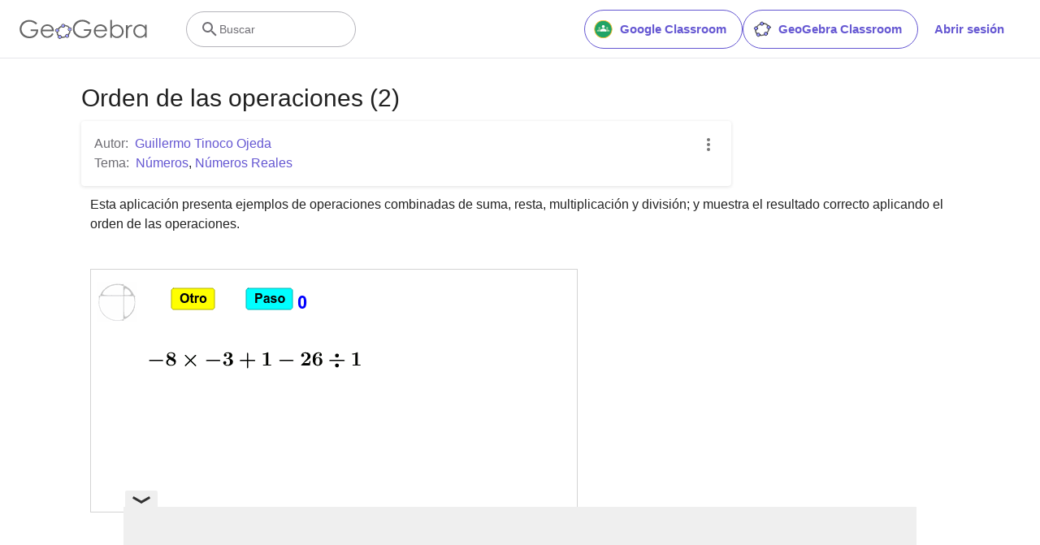

--- FILE ---
content_type: text/html; charset=utf-8
request_url: https://www.google.com/recaptcha/api2/aframe
body_size: 268
content:
<!DOCTYPE HTML><html><head><meta http-equiv="content-type" content="text/html; charset=UTF-8"></head><body><script nonce="t2-X7V6R4W9fXP3UUtu7xw">/** Anti-fraud and anti-abuse applications only. See google.com/recaptcha */ try{var clients={'sodar':'https://pagead2.googlesyndication.com/pagead/sodar?'};window.addEventListener("message",function(a){try{if(a.source===window.parent){var b=JSON.parse(a.data);var c=clients[b['id']];if(c){var d=document.createElement('img');d.src=c+b['params']+'&rc='+(localStorage.getItem("rc::a")?sessionStorage.getItem("rc::b"):"");window.document.body.appendChild(d);sessionStorage.setItem("rc::e",parseInt(sessionStorage.getItem("rc::e")||0)+1);localStorage.setItem("rc::h",'1768734169502');}}}catch(b){}});window.parent.postMessage("_grecaptcha_ready", "*");}catch(b){}</script></body></html>

--- FILE ---
content_type: text/plain
request_url: https://rtb.openx.net/openrtbb/prebidjs
body_size: -83
content:
{"id":"fc9cc772-4423-4522-b376-27223e4ea9bf","nbr":0}